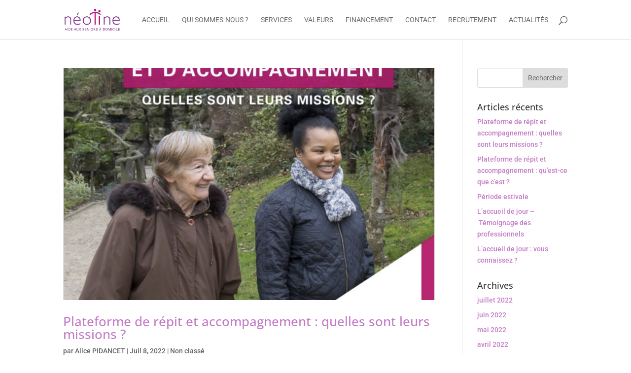

--- FILE ---
content_type: text/css
request_url: https://www.neotine.org/wp-content/themes/Divienfant/style.css?ver=4.27.5
body_size: 206
content:
/*
Theme Name:   Divienfant
Description:  Écrivez ici une brève description de votre thème enfant
Author:       Regis KARAKOZIAN
Author URL:   Mettez ici l’URL du blog ou du site de l’auteur
Template:     Divi
Version:      1.0
License:      GNU General Public License v2 or later
License URI:  http://www.gnu.org/licenses/gpl-2.0.html
Text Domain:  Divienfant
*/

/* Écrivez ici votre propre feuille de style personnelle */
